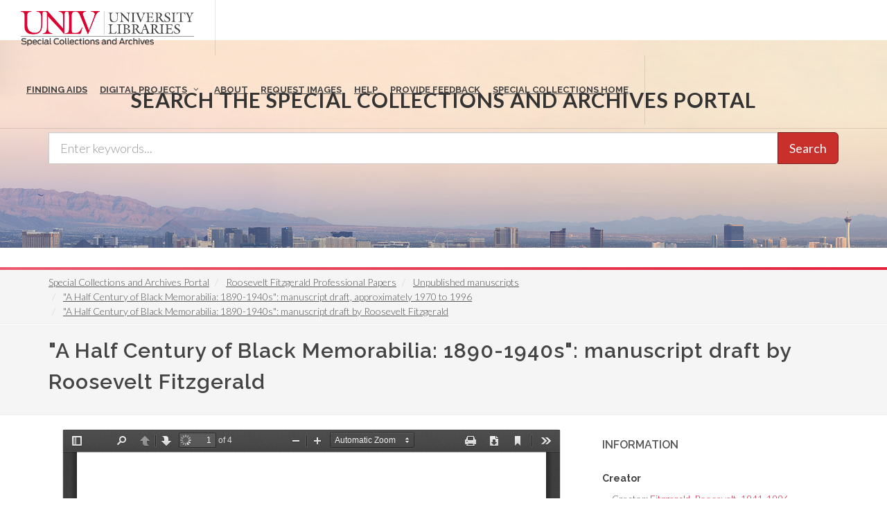

--- FILE ---
content_type: text/html; charset=UTF-8
request_url: https://special.library.unlv.edu/ark%3A/62930/d1g15xr2f
body_size: 11938
content:
<!DOCTYPE html>
<html lang="en" dir="ltr" prefix="wgs84_pos: http://www.w3.org/2003/01/geo/wgs84_pos#  org: https://www.w3.org/TR/vocab-org/#org:  xs: http://www.w3.org/2001/XMLSchema#  relators: http://id.loc.gov/vocabulary/relators/  ldp: http://www.w3.org/ns/ldp#  dc11: http://purl.org/dc/elements/1.1/  dcterms: http://purl.org/dc/terms/  nfo: http://www.semanticdesktop.org/ontologies/2007/03/22/nfo/v1.1/  ebucore: http://www.ebu.ch/metadata/ontologies/ebucore/ebucore#  fedora: http://fedora.info/definitions/v4/repository#  owl: http://www.w3.org/2002/07/owl#  ore: http://www.openarchives.org/ore/terms/  rdf: http://www.w3.org/1999/02/22-rdf-syntax-ns#  rdau: http://rdaregistry.info/Elements/u/  islandora: http://islandora.ca/  pcdm: http://pcdm.org/models#  use: http://pcdm.org/use#  iana: http://www.iana.org/assignments/relation/  premis: http://www.loc.gov/premis/rdf/v1#  premis3: http://www.loc.gov/premis/rdf/v3/  co: http://purl.org/co/  content: http://purl.org/rss/1.0/modules/content/  dc: http://purl.org/dc/terms/  foaf: http://xmlns.com/foaf/0.1/  og: http://ogp.me/ns#  rdfs: http://www.w3.org/2000/01/rdf-schema#  schema: http://schema.org/  sioc: http://rdfs.org/sioc/ns#  sioct: http://rdfs.org/sioc/types#  skos: http://www.w3.org/2004/02/skos/core#  xsd: http://www.w3.org/2001/XMLSchema# ">
  <head>
    <meta charset="utf-8" />
<meta name="Generator" content="Drupal 10 (https://www.drupal.org)" />
<meta name="MobileOptimized" content="width" />
<meta name="HandheldFriendly" content="true" />
<meta name="viewport" content="width=device-width, initial-scale=1.0" />
<link rel="alternate" hreflang="en" href="https://special.library.unlv.edu/ark%3A/62930/d1g15xr2f" />
<link rel="canonical" href="https://special.library.unlv.edu/ark%3A/62930/d1g15xr2f" />
<link rel="shortlink" href="https://special.library.unlv.edu/node/677656" />
<script src="/sites/default/files/google_tag/primary/google_tag.script.js?t9es51" defer></script>

          <title>&quot;A Half Century of Black Memorabilia: 1890-1940s&quot;: manuscript draft by Roosevelt Fitzgerald | UNLV Special Collections Portal</title>
        <link rel="stylesheet" media="all" href="/themes/contrib/stable/css/system/components/progress.module.css?t9es51" />
<link rel="stylesheet" media="all" href="/themes/contrib/stable/css/system/components/ajax-progress.module.css?t9es51" />
<link rel="stylesheet" media="all" href="/themes/contrib/stable/css/system/components/align.module.css?t9es51" />
<link rel="stylesheet" media="all" href="/themes/contrib/stable/css/system/components/fieldgroup.module.css?t9es51" />
<link rel="stylesheet" media="all" href="/themes/contrib/stable/css/system/components/container-inline.module.css?t9es51" />
<link rel="stylesheet" media="all" href="/themes/contrib/stable/css/system/components/clearfix.module.css?t9es51" />
<link rel="stylesheet" media="all" href="/themes/contrib/stable/css/system/components/details.module.css?t9es51" />
<link rel="stylesheet" media="all" href="/themes/contrib/stable/css/system/components/hidden.module.css?t9es51" />
<link rel="stylesheet" media="all" href="/themes/contrib/stable/css/system/components/item-list.module.css?t9es51" />
<link rel="stylesheet" media="all" href="/themes/contrib/stable/css/system/components/js.module.css?t9es51" />
<link rel="stylesheet" media="all" href="/themes/contrib/stable/css/system/components/nowrap.module.css?t9es51" />
<link rel="stylesheet" media="all" href="/themes/contrib/stable/css/system/components/position-container.module.css?t9es51" />
<link rel="stylesheet" media="all" href="/themes/contrib/stable/css/system/components/reset-appearance.module.css?t9es51" />
<link rel="stylesheet" media="all" href="/themes/contrib/stable/css/system/components/resize.module.css?t9es51" />
<link rel="stylesheet" media="all" href="/themes/contrib/stable/css/system/components/system-status-counter.css?t9es51" />
<link rel="stylesheet" media="all" href="/themes/contrib/stable/css/system/components/system-status-report-counters.css?t9es51" />
<link rel="stylesheet" media="all" href="/themes/contrib/stable/css/system/components/system-status-report-general-info.css?t9es51" />
<link rel="stylesheet" media="all" href="/themes/contrib/stable/css/system/components/tablesort.module.css?t9es51" />
<link rel="stylesheet" media="all" href="/modules/contrib/field_group/formatters/tabs/horizontal-tabs.css?t9es51" />
<link rel="stylesheet" media="all" href="/themes/contrib/stable/css/views/views.module.css?t9es51" />
<link rel="stylesheet" media="all" href="/themes/special_theme_old/includes/animate/animate.css?t9es51" />
<link rel="stylesheet" media="all" href="/themes/special_theme_old/includes/bootstrap/css/bootstrap.min.css?t9es51" />
<link rel="stylesheet" media="all" href="/themes/special_theme_old/css/digital_objects.css?t9es51" />
<link rel="stylesheet" media="all" href="/themes/special_theme_old/includes/flexslider/css/flexslider.css?t9es51" />
<link rel="stylesheet" media="all" href="/themes/special_theme_old/includes/fontawesome/css/font-awesome.css?t9es51" />
<link rel="stylesheet" media="all" href="//fonts.googleapis.com/css?family=Lato:300,400,400italic,600,700|Raleway:300,400,500,600,700|Crete+Round:400italic" />
<link rel="stylesheet" media="all" href="/themes/special_theme_old/css/global.css?t9es51" />
<link rel="stylesheet" media="all" href="/themes/special_theme_old/css/media.css?t9es51" />
<link rel="stylesheet" media="all" href="/themes/special_theme_old/css/bootstrap.css?t9es51" />
<link rel="stylesheet" media="all" href="/themes/special_theme_old/css/style.css?t9es51" />
<link rel="stylesheet" media="all" href="/themes/special_theme_old/css/additional-styles.css?t9es51" />
<link rel="stylesheet" media="all" href="/themes/special_theme_old/css/animate.css?t9es51" />
<link rel="stylesheet" media="all" href="/themes/special_theme_old/css/colors.css?t9es51" />
<link rel="stylesheet" media="all" href="/themes/special_theme_old/css/dark.css?t9es51" />
<link rel="stylesheet" media="all" href="/themes/special_theme_old/css/font-icons.css?t9es51" />
<link rel="stylesheet" media="all" href="/themes/special_theme_old/css/magnific-popup.css?t9es51" />
<link rel="stylesheet" media="all" href="/themes/special_theme_old/css/responsive.css?t9es51" />
<link rel="stylesheet" media="all" href="/themes/special_theme_old/includes/owl/assets/owl.carousel.css?t9es51" />
<link rel="stylesheet" media="all" href="/themes/special_theme_old/includes/owl/assets/owl.theme.default.min.css?t9es51" />
<link rel="stylesheet" media="all" href="/themes/special_theme_old/includes/smartmenus/sm-core-css.css?t9es51" />
<link rel="stylesheet" media="all" href="/themes/special_theme_old/css/horizontal-tabs.css?t9es51" />
<link rel="stylesheet" media="all" href="/themes/special_theme_old/css/field-group-info.css?t9es51" />

    
    <script src="https://challenges.cloudflare.com/turnstile/v0/api.js" async defer></script>
  </head>
  <body class="stretched"  class="path-node not-front page-node-type-dc-object">
    <a class="skip-to-content-link" href="#main-content">
      Skip to main content
    </a>
        <noscript><iframe src="https://www.googletagmanager.com/ns.html?id=GTM-M3FGH7Q" height="0" width="0" style="display:none;visibility:hidden"></iframe></noscript>
      <div class="dialog-off-canvas-main-canvas" data-off-canvas-main-canvas>
    

<!-- Document Wrapper ============================================= -->
	<div id="wrapper" class="clearfix">
	<!-- Header ============================================= -->
		<header id="header" class="full-header transparent-header" data-sticky-class="not-dark">
			<div id="header-wrap">
				<div class="container clearfix">
        	<!-- Logo ============================================= -->
					<div id="logo">
						<a href="/" class="standard-logo" data-dark-logo="/themes/special_theme/images/logo.png"><img src="/themes/special_theme/images/logo.png" alt="UNLV Special Collections and Archives"></a>
						<a href="/" class="retina-logo" data-dark-logo="/themes/special_theme/images/logo.png"><img src="/themes/special_theme/images/logo.png" alt="UNLV Special Collections and Archives"></a>
					</div><!-- #logo end -->
					<!-- Primary Navigation ============================================= -->
 					<div id="primary-menu-trigger" tabindex="0" role="button" aria-label="navigation menu"><i class="icon-reorder" aria-hidden="true"></i></div>
						  <div class="region region-primary-menu">
    <nav role="navigation" aria-labelledby="block-drupal8-parallax-theme-main-menu-menu" id="block-drupal8-parallax-theme-main-menu">
            
  <h2 class="visually-hidden" id="block-drupal8-parallax-theme-main-menu-menu">Main navigation</h2>
  

        
        <!-- Primary Navigation ============================================= -->
    <nav id="primary-menu" class="with-arrows">
                  <ul>
                                <li><a href="/archival-collections"><div>Finding Aids</div></a>
                                    </li>
                        <li class="mega-menu"><a href="/digital-projects"><div>Digital Projects</div></a>
        <div class="mega-menu-content clearfix">
                                                                        <ul class="mega-menu-column col-md-3">
                    <li><a href="/aae"><div><i class="icon-arrow-right2"></i>African American Experience in Las Vegas</div></a></li>
                                                                <li><a href="/collections/saladino"><div><i class="icon-arrow-right2"></i>Charles Saladino Landscape Architecture Collection</div></a></li>
                                                                <li><a href="/collections/cwu"><div><i class="icon-arrow-right2"></i>Culinary Union Photograph Collection</div></a></li>
                                                                <li><a href="/collections/dino"><div><i class="icon-arrow-right2"></i>Dino at the Sands</div></a></li>
                                                                <li><a href="/skyline"><div><i class="icon-arrow-right2"></i>Dreaming the Skyline</div></a></li>
                                                                <li><a href="/search?keys=&amp;f%5B0%5D=digital_project%3AEntertainment"><div><i class="icon-arrow-right2"></i>Entertainment</div></a></li>
                                  </ul>
                                            <ul class="mega-menu-column col-md-3">
                    <li><a href="/collections/historic-landscape"><div><i class="icon-arrow-right2"></i>Historic Landscape of Nevada</div></a></li>
                                                                <li><a href="/collections/hoover-dam"><div><i class="icon-arrow-right2"></i>Hoover Dam</div></a></li>
                                                                <li><a href="/collections/jsc"><div><i class="icon-arrow-right2"></i>Jamey Stillings</div></a></li>
                                                                <li><a href="/collections/menus"><div><i class="icon-arrow-right2"></i>Menus: The Art of Dining</div></a></li>
                                                                <li><a href="/ntsohp"><div><i class="icon-arrow-right2"></i>Nevada Test Site Oral History Project</div></a></li>
                                                                <li><a href="/collections/newspapers"><div><i class="icon-arrow-right2"></i>Newspapers</div></a></li>
                                  </ul>
                                            <ul class="mega-menu-column col-md-3">
                    <li><a href="/search?keys=&amp;f%5B0%5D=material_type%3Aoral%20histories%20%28literary%20works%29"><div><i class="icon-arrow-right2"></i>Oral Histories Collection</div></a></li>
                                                                <li><a href="/search?keys=&amp;f%5B0%5D=material_type%3Aphotographs&amp;display=grid"><div><i class="icon-arrow-right2"></i>Photograph Collections</div></a></li>
                                                                <li><a href="/rebelyell"><div><i class="icon-arrow-right2"></i>Rebel Yell Newspaper</div></a></li>
                                                                <li><a href="/collections/showgirls"><div><i class="icon-arrow-right2"></i>Showgirls</div></a></li>
                                                                <li><a href="/boomtown"><div><i class="icon-arrow-right2"></i>Southern Nevada: The Boomtown Years 1900-1925</div></a></li>
                                                                <li><a href="/collections/maps"><div><i class="icon-arrow-right2"></i>Southern Nevada History in Maps</div></a></li>
                                  </ul>
                                            <ul class="mega-menu-column col-md-3">
                    <li><a href="/jewishheritage"><div><i class="icon-arrow-right2"></i>Southern Nevada Jewish Heritage Project</div></a></li>
                                                                <li><a href="/search?keys=&amp;f%5B0%5D=digital_project%3AUNLV%20CSUN%20Minutes"><div><i class="icon-arrow-right2"></i>UNLV CSUN Records</div></a></li>
                                                                <li><a href="/search?keys=&amp;f%5B0%5D=archival_collection%3AUnion%20Pacific%20Railroad%20Collection&amp;f%5B1%5D=type%3ADigital%20Object"><div><i class="icon-arrow-right2"></i>Union Pacific Railroad Water Documents</div></a></li>
                                                                <li><a href="/collections/box"><div><i class="icon-arrow-right2"></i>Walking Box Ranch Collection</div></a></li>
                                                                <li><a href="/collections/hughes"><div><i class="icon-arrow-right2"></i>Welcome Home Howard</div></a></li>
                                  </ul>
              
                      </li>
                                  <li><a href="/about"><div>About</div></a>
                                    </li>
                                  <li><a href="/request-images"><div>Request Images</div></a>
                                    </li>
                                  <li><a href="/help"><div>Help</div></a>
                                    </li>
                                  <li><a href="https://airtable.com/shrWw2un7XqhpVlAq"><div>Provide Feedback</div></a>
                                    </li>
                                  <li><a href="https://www.library.unlv.edu/speccol/"><div>Special Collections Home</div></a>
                                    </li>
                  </ul>
    </nav><!-- #primary-menu end -->
  


  </nav>

  </div>

				</div>
			</div>
		</header><!-- #header end -->
				<section id="slider" class="slider-parallax" style="background: url('/themes/special_theme/images/h3.jpg'); background-size: cover;" data-height-lg="300" data-height-md="300" data-height-sm="300" data-height-xs="200" data-height-xxs="200">
			<div class="slider-parallax-inner">
				<div class="container clearfix">
					<div class="vertical-middle center">
					            <div class="container">
              <div class="heading-block bottommargin-sm nobottomborder"><h2 class="h4">Search the Special Collections and Archives Portal</h2></div>
              <form action="/search" id="views-exposed-form-solr-search-content-page-1" method="get" role="form" class="bottommargin-xs" accept-charset="UTF-8" title="Search">
                <div class="input-group input-group-lg">
                  <label style="display: none;" for="edit-keys">Search</label>
                  <input title="search box" type="text" id="edit-keys" name="keys" class="form-control" placeholder="Enter keywords...">
                  <span class="input-group-btn"><button class="btn btn-danger" type="submit" id="edit-submit-solr-search-content">Search</button></span>
                </div>
              </form>
            </div>
										</div>
				</div>
			</div>
		</section>
		      		<!-- Breadcrumbs -->
		<div class="color-line"></div>
		    <section id="breadcrumbs">
			<div class="container clearfix">
				  <div class="region region-breadcrumb">
    <div id="block-drupal8-parallax-theme-breadcrumbs" class="block block-system block-system-breadcrumb-block">
  
      
      <div class="content">
        <nav class="breadcrumb" role="navigation" aria-labelledby="system-breadcrumb">
    <h2 id="system-breadcrumb" class="visually-hidden">Breadcrumb</h2>
    <ol class="breadcrumb">
          <li>
                  <a href="/">Special Collections and Archives Portal</a>
              </li>
          <li>
                  <a href="/ark%3A/62930/f11763">Roosevelt Fitzgerald Professional Papers</a>
              </li>
          <li>
                  <a href="/node/551048">Unpublished manuscripts</a>
              </li>
          <li>
                  <a href="/node/551063">&quot;A Half Century of Black Memorabilia: 1890-1940s&quot;: manuscript draft, approximately 1970 to 1996</a>
              </li>
          <li>
                  <a href="/ark%3A/62930/d1g15xr2f">&quot;A Half Century of Black Memorabilia: 1890-1940s&quot;: manuscript draft by Roosevelt Fitzgerald</a>
              </li>
        </ol>
  </nav>

    </div>
  </div>

  </div>

			</div>
		</section>
		<!-- breadcrumbs -->
      		<!-- Content ============================================= -->

<a name="main-content" id="main-content"></a>

<!-- Start: Slider -->
  <!-- End: Slider -->


<!-- Start: Home page message -->
  <!--End: Home page message -->

<!-- TEMP BANNER: REMOVE LATER -->
  <!-- END TEMP BANNER -->

<!-- Start: xxx -->
<div class="parallax-widget one">
  <div class="parallax-region- wow">

          <div class="container">
        <div class="row">
          <div class="col-md-12">
              <div class="region region-highlighted">
    <div data-drupal-messages-fallback class="hidden"></div>

  </div>

          </div>
        </div>
      </div>
    
          <div id="page-title">
        <div id="page-title-inner">
          <div class="container">
            <div class="row">
              <div class="col-md-12">
                  <div class="region region-page-title">
    <div id="block-drupal8-parallax-theme-page-title" class="block block-core block-page-title-block">
  
      
      <div class="content">
      
  <h1 class="page-title">&quot;A Half Century of Black Memorabilia: 1890-1940s&quot;: manuscript draft by Roosevelt Fitzgerald</h1>


    </div>
  </div>

  </div>

              </div>
            </div>
          </div>
        </div>
      </div>
    
    <div class="container">
      <div class="parallax-region">

        <div class="row layout">

          
                      <div class="content_layout">
              <div class="col-md-12">   <div class="region region-content">
    <div id="block-drupal8-parallax-theme-content" class="block block-system block-system-main-block">
  
      
      <div class="content">
      <article data-history-node-id="677656" about="/ark%3A/62930/d1g15xr2f" typeof="pcdm:Object" class="node node--type-dc-object node--view-mode-pdfjs">

  
      <span property="dc:title" content="&quot;A Half Century of Black Memorabilia: 1890-1940s&quot;: manuscript draft by Roosevelt Fitzgerald" class="hidden"></span>


  
  <div class="node__content">
    
<section  class="equal">
    
<div  class="col_two_third panel panel-default">
    <div class="views-element-container"><div class="view view-eva view-pdfjs-media-evas view-id-pdfjs_media_evas view-display-id-service_file js-view-dom-id-622d0f719a36c1336440da5147ccf5b1f7f2ecea20079954efc2428ed0e3d348">
  
    

  
  

      <div class="views-row">
    <article>
  
      
  <div class="field field--name-field-media-document field--type-file field--label-visually_hidden">
    <h2 class="field__label visually-hidden">Document</h2>
              <div class="field__item"><iframe  class="pdf" webkitallowfullscreen="" mozallowfullscreen="" allowfullscreen="" frameborder="no" width="100%" height="640px" src="/libraries/pdf.js/web/viewer.html?file=https%3A%2F%2Fspecial.library.unlv.edu%2Fsites%2Fdefault%2Ffiles%2F2022-07%2Fman000940.pdf" data-src="https://special.library.unlv.edu/sites/default/files/2022-07/man000940.pdf" title="man000940.pdf"></iframe>
</div>
          </div>

  </article>

  </div>

  
  

  
  

  
  </div>
</div>
<div class="views-element-container"><div class="view view-eva view-display-media view-id-display_media view-display-id-entity_view_2 js-view-dom-id-ea551585fd7d14b65752d8e6d7c5b883c04134c61506e4fbaea98a85490b3eb7">
  
    

  
  

  
  
  

  
  

  
  </div>
</div>
<div class="views-element-container"><div class="view view-eva view-display-media view-id-display_media view-display-id-entity_view_1 js-view-dom-id-518410ebd5bde96cbfb5412c3ac1e7a47fb18b92b79402db545f6911760834d9">
  
    

  
  

  
  
  

  
  

  
  </div>
</div>

  </div>
<div  class="col_one_third col_last panel">
    <div class="panel-heading">
    <h2 class="panel-title">Information</h2>
  </div>
    <div class="panel-body nobottommargin field-group-wrapper">
    
  <div class="field field--name-field-creator field--type-typed-relation field--label-above">
    <h2 class="field__label">Creator</h2>
          <div class="field__items">
              <div class="field__item">Creator: <a href="/taxonomy/term/24124" rel="dc:creator" hreflang="en">Fitzgerald, Roosevelt, 1941-1996</a></div>
              </div>
      </div>

  <div class="field field--name-field-edtf-date field--type-edtf field--label-above">
    <h2 class="field__label">Date</h2>
          <div class="field__items">
              <div property="dc:date" class="field__item">1970 (year approximate) to 1996 (year approximate)</div>
              </div>
      </div>

  <div class="clearfix text-formatted field field--name-body field--type-text-with-summary field--label-above">
    <h2 class="field__label">Description</h2>
              <div property="dc:description" class="field__item"><p>From the Roosevelt Fitzgerald Professional Papers (MS-01082) -- Unpublished manuscripts file.</p></div>
          </div>

  <div class="field field--name-field-digital-id field--type-string field--label-above">
    <h2 class="field__label">Digital ID</h2>
              <div property="dc:identifier" class="field__item">man000940</div>
          </div>

  <div class="field field--name-field-archival-resource-key field--type-link field--label-above">
    <h2 class="field__label">Permalink</h2>
              <div class="field__item"><a href="http://n2t.net/ark:/62930/d1g15xr2f" property="dc:identifier schema:sameAs">http://n2t.net/ark:/62930/d1g15xr2f</a></div>
          </div>

  </div>
</div>

  </section><div class="tab-nav clearfix ui-tabs-nav ui-helper-reset ui-helper-clearfix ui-widget-header ui-corner-all field-group-tabs-wrapper"><div data-horizontal-tabs class="horizontal-tabs clearfix">
  <ul data-horizontal-tabs-list class="horizontal-tabs-list visually-hidden"></ul>
  <div data-horizontal-tabs-panes><input class="horizontal-tabs-active-tab" type="hidden" />
<details class="ui-state-default ui-corner-top ui-tabs-active ui-state-active js-form-wrapper form-wrapper" id="edit-group-details" open="open"><summary role="button" aria-controls="edit-group-details" aria-expanded="true">Details</summary><div class="details-wrapper">
    
  <div class="field field--name-field-subject field--type-entity-reference field--label-above">
    <h2 class="field__label">Subject</h2>
          <div class="field__items">
              <div class="field__item"><a href="/taxonomy/term/17887" rel="dc:subject" hreflang="en">Race discrimination</a></div>
          <div class="field__item"><a href="/taxonomy/term/25870" rel="dc:subject" hreflang="en">Stereotypes (Social psychology)</a></div>
          <div class="field__item"><a href="/taxonomy/term/25873" rel="dc:subject" hreflang="en">History--Study and teaching</a></div>
          <div class="field__item"><a href="/taxonomy/term/24866" rel="dc:subject" hreflang="en">Mass media -- Study and teaching</a></div>
          <div class="field__item"><a href="/taxonomy/term/19380" rel="dc:subject" hreflang="en">African Americans </a></div>
              </div>
      </div>

  <div class="field field--name-field-time-period field--type-entity-reference field--label-above">
    <h2 class="field__label">Time Period</h2>
          <div class="field__items">
              <div class="field__item"><a href="/taxonomy/term/141" rel="dc:temporal schema:temporalCoverage" hreflang="en">1970s (1970 - 1979)</a></div>
          <div class="field__item"><a href="/taxonomy/term/711" rel="dc:temporal schema:temporalCoverage" hreflang="en">1980s (1980 - 1989)</a></div>
          <div class="field__item"><a href="/taxonomy/term/315" rel="dc:temporal schema:temporalCoverage" hreflang="en">1990s (1990 - 1999)</a></div>
              </div>
      </div>

  <div class="field field--name-field-resource-type field--type-entity-reference field--label-above">
    <h2 class="field__label">Resource Type</h2>
          <div class="field__items">
              <div class="field__item"><a href="/taxonomy/term/109" rel="dc:type" hreflang="en">Text</a></div>
              </div>
      </div>

  <div class="field field--name-field-material-type field--type-entity-reference field--label-above">
    <h2 class="field__label">Material Type</h2>
          <div class="field__items">
              <div class="field__item"><a href="/taxonomy/term/23798" property="dc:medium" hreflang="en">manuscripts (documents)</a></div>
              </div>
      </div>

  <div class="field field--name-field-source field--type-entity-reference field--label-above">
    <h2 class="field__label">Source</h2>
              <div class="field__item"><a href="/node/551063" property="dc:source" hreflang="en">&quot;A Half Century of Black Memorabilia: 1890-1940s&quot;: manuscript draft, approximately 1970 to 1996</a></div>
          </div>

  <div class="field field--name-field-archival-collection field--type-entity-reference field--label-above">
    <h2 class="field__label">Archival Collection</h2>
          <div class="field__items">
              <div class="field__item"><a href="/ark%3A/62930/f11763" property="dc:isPartOf" hreflang="en">Roosevelt Fitzgerald Professional Papers</a></div>
              </div>
      </div>

  <div class="field field--name-field-digital-project field--type-entity-reference field--label-above">
    <h2 class="field__label">Digital Project</h2>
          <div class="field__items">
              <div rel="schema:isPartOf" class="field__item"><a href="/aae">African American Experience in Las Vegas</a></div>
              </div>
      </div>
</div>
</details>
<details id="edit-group-more-info" class="js-form-wrapper form-wrapper"><summary role="button" aria-controls="edit-group-more-info" aria-expanded="false">More Info</summary><div class="details-wrapper">
    
  <div class="clearfix text-formatted field field--name-field-citation field--type-text-long field--label-above">
    <h2 class="field__label">Citation</h2>
              <div property="dc:bibliographicCitation" class="field__item"><p>man000940. Roosevelt Fitzgerald Professional Papers, 1890-1996. MS-01082. Special Collections and Archives, University Libraries, University of Nevada, Las Vegas. Las Vegas, Nevada. http://n2t.net/ark:/62930/d1g15xr2f</p></div>
          </div>

  <div class="field field--name-field-dc-rights field--type-string-long field--label-above">
    <h2 class="field__label">Rights</h2>
              <div property="dc:rights" class="field__item">This material is made available to facilitate private study, scholarship, or research. It may be protected by copyright, trademark, privacy, publicity rights, or other interests not owned by UNLV. Users are responsible for determining whether permissions are necessary from rights owners for any intended use and for obtaining all required permissions. Acknowledgement of the UNLV University Libraries is requested. For more information, please see the UNLV Special Collections policies on reproduction and use (https://www.library.unlv.edu/speccol/research_and_services/reproductions) or contact us at special.collections@unlv.edu.</div>
          </div>

  <div class="field field--name-field-standard-rights field--type-entity-reference field--label-above">
    <h2 class="field__label">Standardized Rights Statement</h2>
          <div class="field__items">
              <div property="dc:rights" class="field__item"><a href="/taxonomy/term/12267" hreflang="en">Copyright Not Evaluated</a></div>
              </div>
      </div>

  <div class="field field--name-field-digital-provenance field--type-entity-reference field--label-above">
    <h2 class="field__label">Digital Provenance</h2>
          <div class="field__items">
              <div property="dc:provenance" class="field__item">Digitized materials: physical originals can be viewed in Special Collections and Archives reading room</div>
              </div>
      </div>

  <div class="field field--name-field-digital-processing-note field--type-list-string field--label-above">
    <h2 class="field__label">Digital Processing Note</h2>
          <div class="field__items">
              <div class="field__item">OCR transcription</div>
              </div>
      </div>

  <div class="field field--name-field-language field--type-language-field field--label-above">
    <h2 class="field__label">Language</h2>
          <div class="field__items">
              <div property="dc:language" class="field__item"><p>English</p>
</div>
              </div>
      </div>

  <div class="field field--name-field-mimetype field--type-list-string field--label-above">
    <h2 class="field__label">Format</h2>
          <div class="field__items">
              <div property="dc:format" class="field__item">application/pdf</div>
              </div>
      </div>
</div>
</details>
<details id="edit-group-transcription" class="js-form-wrapper form-wrapper"><summary role="button" aria-controls="edit-group-more-info" aria-expanded="false" aria-pressed="false">Transcription</summary><div class="details-wrapper">
      <div class="field field--name-field-transcription field--type-text-long field--label-above field__items">
              <div property="schema:text" class="field__item"><p>A HALF CENTURY OF BLACK MEMORABILIA: 1890s-1940s<br>
In 1619, the year before the Mayflower landed, the first blacks arrived to what became English North. America. For the almost three and three-quarters century since then, that group, more than any other, has experienced many changes in status. From indenture servitude, freedom, slavery to emancipation, Blacks have encountered a variety of circumstances and perceptions in America.<br>
For many years, the presence and contributions of black people to the American experience was excluded from the textbooks and the curricula of the nation's schools. This has been true for all levels of education— elementary through university. Generally, only those with a personal interest--research or ancestry—have taken the time, had the disposition and wherewiththal to investigate those misplaced chapters of the nation's history. The public, at large, have not had access to that data.<br>
The absence of that information from our general pool of knowledge of Americana has contributed in causing non-blacks to develop negative mythological perceptions of the subject group. The group itself has had its self-concept debased. All have suffered negative consequences due to the void.<br>
Carter G. Woodson is the father of Black History Month, In recognizing the adverse affects the absence of black history had on black children's self concepts, he formulated the idea that one week should be set aside to acknowledge the contributions of black people to the development of the United States. He hoped that by doing so that black youth would have the opportunity to discover a meaningful past and therefore aspire to greater achievements. Over the years, that small acorn of effort grew to a national, month long celebration. Originally, most other Americans paid little attention to Black History Week. That has gradually changed but, still, many white Americans view such activities as "a waste<br>
-2-<br>
of time."<br>
Coinciding with the efforts of Woodson and others to project a positive image of black history and culture, activities in media continued to denigrate and off-set those efforts in the larger community. Over the years, a great assortment of art appeared which presented negative stereotypical views of black people. That work has manifested itself in several mediums. While it is most often found in advertisements for both regional and national products, it is also seen in bric-a-brac, newspaper humor columns and comic strips and in functional home decorations.<br>
That art work, which was usually quite elaborate, described black people as either extremely grotesque or realistically. However, in both instances, the representations were stereotypical either in appearance or in the tasks engaged in by the subject. The artists were generally white Americans who found a ready and receptive audience and market for their efforts. Those efforts not only nationalized the negative perceptions of black people in the United States but they also had a universalizing effect as well in that in later years, similar caricatures of blacks appeared abroad on the packaging of productes manufactured in those countries. England, as seen by some of the examples shown in the greeting cards, post cards and merchandise inserts was heavily involved in the practice.<br>
In many ways, those representational pieces were quite well done. The work was elaborate, done in great detail and, upon close examination, exquisitely done. They appeared in Currier and Ives collections, Saturday Evening Post covers and advertisements therein, National Geographic, as wine bottle labels, calendars, in connection with New Deal recovery efforts especially the Works Progress Administration (WPA) and were used by a great majority of the businesses of the times in advertising their products.<br>
-3-<br>
The artifacts in this collection represents approximately a half- century of mis-representation of black people in media. That misrepresentation has had disastrous results in a society predicated on segregation—de jure or de facto—in which non-blacks have had little opportunity, historically, to have knowledge of blacks otherwise. The stereotypical portrayals of blacks as represented in these and the thousands of other similar artifacts have defined blacks in the minds of many and have left an indelible mark. They have bombarded all our senses and have provided those with an inclination toward believing the worse of blacks to do so via the most pervasive institution in our society--media.<br>
It is important to note the evolution of the use of black characters in the several mediums/ Generally speaking, the first stage might well have covered the period of slavery in which southerners, wishing to present slavery as being redeeming, showed slaves as well-dressed, being involved in leisure-time activities and, even while at work, doing it at such an apparently slow pace that the thought of their being overworked was incredulous. Northerners, on the other hand, especially those with, abolitioni st leanings, were interested in showing the dehumanizing effects and aspects of slavery. Illustrations and folklore originating in such places showed blacks, in slavery, being beaten, grimacing and even being tortured to death. They were shown as being barefoot, ragged, wide-eyed and slack lipped with fear.<br>
A second stage, which ranged roughly from the latter years of the 19th century through the depression years, is characterized by grotesque, "sambo", "pickaninny" characters who were always involved in some sort of high-jinks and usually involving watermelons, chickens or ghosts. In the third stage<br>
we find fairly accurate realistic pictorial representations but always with.<br>
-4-<br>
the subject group being involved in menial tasks and speaking what is generally referred to as "negro dialect." Few occassions of blacks as professionals, entrepreneurs, educators and such are to be found during the period extending through the 1940s.<br>
A fourth stage, which began where this display leaves off, would not begin until after the civil rights movement but, by then, the era of seeking to humiliate and keep the negro in his place had ended and we had entered an era of the new stereotypes--pimps, pushers, hookers, snitches, street people, dudes and jive.</p></div>
          </div>
  </div></details>
</div>
</div>
</div>
  </div>

</article>

    </div>
  </div>

  </div>
 </div>
            </div>
          
          
        </div>
      </div>
    </div>
  </div>
</div>
<!-- End: xxx -->

<!-- Start: Home page message -->
  <!--End: Home page message -->


<!-- Start: Home page message -->
  <!--End: Home page message -->


<!-- Start: Home page message -->
<!--End: Home page message -->


<!-- Start: Home page message -->
<!--End: Home page message -->


<!-- Start: Home page message -->
<!--End: Home page message -->
<!-- Collections Carousel only on the front page. -->
<!-- Start: Footer Menu -->
<!-- End: Footer Menu -->


<!-- Start: Copyright -->
	<footer class="page-footer">
		<div class="container">
			<div class="row">
				<div class="color-line"></div>
				<div class="content-wrap nobottompadding">
					<!-- Start: Footer blocks -->
					<div class="container clearfix">
						<div class="equal">
							<div class="col_one_fourth panel-default"><div id="block-specialcollectionsfooter1" class="block block-block-content block-block-contentb9262100-f4f0-483c-8624-547dbdbbc2b3">
  
      
      <div class="content">
      
            <div class="clearfix text-formatted field field--name-body field--type-text-with-summary field--label-hidden field__item"><div class="panel-heading">
<h2 class="panel-title"><i class="icon-book3">&nbsp;</i> Special Collections</h2>
</div>

<div class="panel-body"><span class="bold">4505 South Maryland Pkwy.</span><br>
Box 457010<br>
Las Vegas, Nevada<br>
89154-7010<br>
<br>
<a href="https://www.library.unlv.edu/speccol">Library Site &nbsp;</a><br>
702-895-2234</div>
</div>
      
    </div>
  </div>
</div>
							<div class="col_one_fourth panel-default"><div id="block-specialcollectionsfooter2" class="block block-block-content block-block-contentbec52ed9-f952-405e-8931-6df6eb25ac47">
  
      
      <div class="content">
      
            <div class="clearfix text-formatted field field--name-body field--type-text-with-summary field--label-hidden field__item"><div class="panel-body"><a href="https://www.google.com/maps/place/Lied+Library/@36.1071887,-115.1446077,17z/data=!3m1!4b1!4m5!3m4!1s0x80c8c5aa885d5409:0xe9db91454584497d!8m2!3d36.1071887!4d-115.142419"><img alt="Lied Library map" src="/themes/drupal8_parallax_theme/images/lied-map.jpg"></a><br>
&nbsp;
<h2 class="h5">More Information</h2>

<ul class="iconlist nobottommargin">
	<li><a href="https://cal.library.unlv.edu">Future Library Hours</a></li>
	<li><a href="https://unlv.campusdish.com/Locations/TheCoffeeBeanAndTeaLeaf.aspx">Book 'n Bean Hours</a></li>
	<li><a href="http://www.unlv.edu/parking">Parking Information</a></li>
</ul>
</div>
</div>
      
    </div>
  </div>
</div>
							<div class="col_one_fourth panel-default"><div id="block-specialcollectionsfooter3" class="block block-block-content block-block-content25338880-8469-4a67-b924-8fb18ee683e3">
  
      
      <div class="content">
      
            <div class="clearfix text-formatted field field--name-body field--type-text-with-summary field--label-hidden field__item"><div class="panel-heading">
<h2 class="panel-title"><i class="icon-phone2">&nbsp;</i> Contact</h2>
</div>

<div class="panel-body">
<h3 class="h5">Ask Us!</h3>

<ul class="iconlist nobottommargin">
	<li><a href="http://v2.libanswers.com/chati.php?iid=1222&amp;hash=80a280612041833794463fe234cab005&amp;online=true&amp;referer_title=UNLV%20Libraries%20-%20Ask%20Us&amp;referer=http%3A%2F%2Fask.library.unlv.edu%2F"><i class="icon-comment2">&nbsp;</i>Chat</a></li>
	<li><i class="icon-phone2">&nbsp;</i>Text: 702-945-0822</li>
	<li><i class="icon-phone3">&nbsp;</i>Phone: 702-895-2111</li>
	<li><a href="http://library.unlv.edu/ask/email.php"><i class="icon-email3">&nbsp;</i>Email</a></li>
</ul>
&nbsp;

<h3 class="h5">Social Media</h3>

<ul class="iconlist nobottommargin">
	<li><a href="https://www.facebook.com/unlvspecialcollections"><i class="icon-facebook">&nbsp;</i>Facebook</a></li>
	<li><a href="https://twitter.com/unlvsc"><i class="icon-twitter2">&nbsp;</i>Twitter</a></li>
	<li><a href="http://www.youtube.com/user/unlvlibraries"><i class="icon-youtube">&nbsp;</i>YouTube</a></li>
	<li><a href="http://instagram.com/unlvspeccoll"><i class="icon-instagram2">&nbsp;</i>Instagram</a></li>
	<li><a href="https://www.library.unlv.edu/about/social-media">All Social Media</a></li>
</ul>
</div>
</div>
      
    </div>
  </div>
</div>
							<div class="col_one_fourth col_last panel-default"><div id="block-specialcollectionsfooter4" class="block block-block-content block-block-content61ad61fa-9cd9-499c-8a15-25fd81365b20">
  
      
      <div class="content">
      
            <div class="clearfix text-formatted field field--name-body field--type-text-with-summary field--label-hidden field__item"><div class="panel-heading">
<h2 class="panel-title"><i class="icon-info-sign">&nbsp;</i> More Info</h2>
</div>

<div class="panel-body">
<h3 class="h5">Directories</h3>

<ul class="iconlist nobottommargin">
	<li><a href="https://www.library.unlv.edu/about/staff#librarian-subject">Librarians by Subject</a></li>
	<li><a href="https://www.library.unlv.edu/about/staff">Staff Directory</a></li>
</ul>

<h3 class="h5">Employment</h3>

<ul class="iconlist nobottommargin">
	<li><a href="https://www.library.unlv.edu/employment">Full Time</a></li>
	<li><a href="https://www.library.unlv.edu/employment/student.html">Student</a></li>
</ul>

<h3 class="h5">Feedback</h3>

<ul class="iconlist nobottommargin">
	<li><a href="/ask/email.php">Questions or feedback</a></li>
</ul>

<h3 class="h5">Accessibility</h3>

<ul class="iconlist nobottommargin">
	<li><a href="https://www.library.unlv.edu/accessibility_disabilities">Accessibility</a></li>
</ul>
</div>
</div>
      
    </div>
  </div>
</div>
						</div>
						<div class="clear"></div>
					</div>
					<!-- End: Footer blocks -->
					<!-- Start: Copyright -->
					<div id="copyrights">
						<div class="container clearfix">
							<div class="col_half" style="padding-left:10%;"> © 2026 University of Nevada, Las Vegas<br></div>
              <div class="col_half" style="padding-left:10%;"><a href="https://special.library.unlv.edu/user/login">Login</a><br></div>
						</div>
					</div>
					<!-- End: Copyright -->
				</div><!-- #content-wrap end -->
				<!-- Go To Top ============================================= -->
				<div id="gotoTop" class="icon-angle-up fadeIn animated"></div>
			</div>
		</div>
	</footer>
</div>

  </div>

    
    <script type="application/json" data-drupal-selector="drupal-settings-json">{"path":{"baseUrl":"\/","pathPrefix":"","currentPath":"node\/677656","currentPathIsAdmin":false,"isFront":false,"currentLanguage":"en"},"pluralDelimiter":"\u0003","suppressDeprecationErrors":true,"ajaxPageState":{"libraries":"[base64]","theme":"drupal8_parallax_theme","theme_token":null},"ajaxTrustedUrl":[],"field_group":{"tabs":{"mode":"pdfjs","context":"view","settings":{"classes":"tab-nav clearfix ui-tabs-nav ui-helper-reset ui-helper-clearfix ui-widget-header ui-corner-all","id":"","direction":"horizontal"}},"tab":{"mode":"pdfjs","context":"view","settings":{"classes":"ui-state-default ui-corner-top ui-tabs-active ui-state-active","id":"","formatter":"open","description":""}},"html_element":{"mode":"pdfjs","context":"view","settings":{"classes":"col_two_third panel panel-default","id":"","element":"div","show_label":false,"label_element":"h3","label_element_classes":"","attributes":"","effect":"none","speed":"fast"}}},"widthBreakpoint":640,"user":{"uid":0,"permissionsHash":"1e0fb9930a8f45a06a2c9498253b9064872675b92ca604c7e3160d98d60ae899"}}</script>
<script src="/core/assets/vendor/jquery/jquery.min.js?v=3.7.1"></script>
<script src="/core/assets/vendor/once/once.min.js?v=1.0.1"></script>
<script src="/core/misc/drupalSettingsLoader.js?v=10.4.5"></script>
<script src="/core/misc/drupal.js?v=10.4.5"></script>
<script src="/core/misc/drupal.init.js?v=10.4.5"></script>
<script src="/core/misc/debounce.js?v=10.4.5"></script>
<script src="/core/assets/vendor/tabbable/index.umd.min.js?v=6.2.0"></script>
<script src="/modules/contrib/field_group/formatters/tabs/horizontal-tabs.js?t9es51"></script>
<script src="/themes/special_theme_old/includes/animate/wow.min.js?v=1.x"></script>
<script src="/core/misc/progress.js?v=10.4.5"></script>
<script src="/core/assets/vendor/loadjs/loadjs.min.js?v=4.3.0"></script>
<script src="/core/misc/announce.js?v=10.4.5"></script>
<script src="/core/misc/message.js?v=10.4.5"></script>
<script src="/core/misc/ajax.js?v=10.4.5"></script>
<script src="/themes/contrib/stable/js/ajax.js?v=10.4.5"></script>
<script src="/themes/special_theme_old/includes/bootstrap/js/bootstrap.min.js?v=1.x"></script>
<script src="/themes/special_theme_old/includes/readmore/readmore.js?t9es51"></script>
<script src="/themes/special_theme_old/js/digital_objects.js?t9es51"></script>
<script src="/themes/special_theme_old/includes/flexslider/js/jquery.flexslider-min.js?v=1.x"></script>
<script src="/themes/special_theme_old/js/custom.js?t9es51"></script>
<script src="/themes/special_theme_old/js/functions.js?t9es51"></script>
<script src="/themes/special_theme_old/js/plugins.js?t9es51"></script>
<script src="/themes/special_theme_old/js/search.js?t9es51"></script>
<script src="/themes/special_theme_old/includes/owl/owl.carousel.min.js?v=1.x"></script>
<script src="/themes/special_theme_old/includes/smartmenus/jquery.smartmenus.min.js?v=1.x"></script>
<script src="/core/misc/form.js?v=10.4.5"></script>
<script src="/core/misc/details-summarized-content.js?v=10.4.5"></script>
<script src="/core/misc/details-aria.js?v=10.4.5"></script>
<script src="/core/misc/details.js?v=10.4.5"></script>

  </body>
</html>
